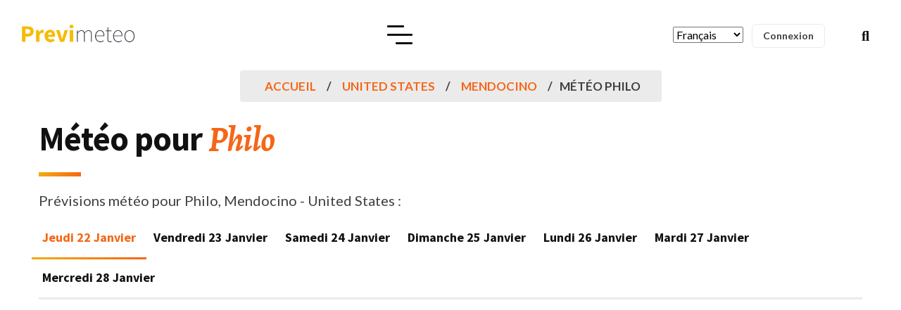

--- FILE ---
content_type: text/html; charset=UTF-8
request_url: https://meteo-france.previmeteo.com/us/5382399-meteo-philo.html
body_size: 16083
content:
<!DOCTYPE html>
<html lang="fr">
	<head>
		<meta charset="utf-8" />
		<title>Météo Philo (95466), Mendocino, California United States</title>
		<meta name="viewport" content="width=device-width, initial-scale=1.0">
		<meta name="description" content="Meteo Philo : Prévision météo détaillées pour Philo (95466) en United States, California, Mendocino pour aujourd'hui, demain et les prochains jours. Météo en détail pour le matin, l'après-midi et le soir avec les températures, la pluie, la neige, ou les risques d'orage et le vent https://meteo.previmeteo.com/us/5382399-meteo-philo.html" />
		<meta name="keywords" content="95466, meteo Philo, Alertes météo, pré-alerte météo, alertes orage, alerte pluie, alerte vent, alerte rafales, alertes températures, alertes gel, meteo California, meteo United States, meteo Mendocino" />
		<meta content="Previmeteo" name="author" />
		<meta property="og:locale" content="fr" />
		<meta property="og:type" content="website" />
		<meta property="og:title" content="Météo Philo (95466), Mendocino, California United States" />
		<meta property="og:description" content="Meteo Philo : Prévision météo détaillées pour Philo (95466) en United States, California, Mendocino pour aujourd'hui, demain et les prochains jours. Météo en détail pour le matin, l'après-midi et le soir avec les températures, la pluie, la neige, ou les risques d'orage et le vent https://meteo.previmeteo.com/us/5382399-meteo-philo.html" />
		<meta property="og:url" content="https://meteo-france.previmeteo.com/us/5382399-meteo-philo.html" />
		<meta property="og:site_name" content="Alertes, prévisions et données météo - Previmeteo" />
		<meta name="twitter:card" content="summary_large_image" />
		<meta name="twitter:description" content="Meteo Philo : Prévision météo détaillées pour Philo (95466) en United States, California, Mendocino pour aujourd'hui, demain et les prochains jours. Météo en détail pour le matin, l'après-midi et le soir avec les températures, la pluie, la neige, ou les risques d'orage et le vent https://meteo.previmeteo.com/us/5382399-meteo-philo.html" />
		<meta name="twitter:title" content="Météo Philo (95466), Mendocino, California United States" />
		<meta name="twitter:image" content="https://www.previmeteo.com/new_site/images/logo-dark.png" />
		<!--<script type='application/ld+json'>{"@context":"https://schema.org","@type":"WebSite","@id":"https://previmeteo.com","url":"https://previmeteo.com/us/5382399-meteo-philo.html","name":"Meteo Philo : Prévision météo détaillées pour Philo (95466) en United States, California, Mendocino pour aujourd'hui, demain et les prochains jours. Météo en détail pour le matin, l'après-midi et le soir avec les températures, la pluie, la neige, ou les risques d'orage et le vent https://meteo.previmeteo.com/us/5382399-meteo-philo.html","potentialAction":{"@type":"SearchAction","target":"https://www.previmeteo.com/recherche/index.php","query-input":"required name=recherche"}}</script>-->
		<script type="application/ld+json">
		{
		  "@context": "https://schema.org",
		  "@type": "Corporation",
		  "name": "Previmeteo SAS",
		  "address": 
		  {
			  "@type": "PostalAddress",
			  "streetAddress": "7, rue Caroline Aigle",
			  "addressLocality": "Le Haillan, France",
			  "postalCode": "33185"
		  }
		}
		</script>
				<link rel="canonical" href="https://meteo-france.previmeteo.com/us/5382399-meteo-philo.html" />
		
		<!-- favicon -->
		<link rel="shortcut icon" href="https://static.previmeteo.com/new_site/images/favicon.ico">
		<!-- WOW Animation -->
				<!-- Bootstrap css -->
		<link href="https://static.previmeteo.com/new_site/css/bootstrap.min.css" rel="stylesheet" type="text/css" />
		<!-- Slick Slider -->
				<!-- Icons -->
								<!-- Main css File -->
		<link href="https://static.previmeteo.com/new_site/css/style.min.css" rel="stylesheet" type="text/css" id="theme-default" />
		<link href="https://static.previmeteo.com/new_site/css/rtl-style.min.css" rel="stylesheet" type="text/css" id="rtl-theme-default" disabled="disabled" />
		<link href="https://static.previmeteo.com/new_site/css/colors/orange-color.min-start.css" rel="stylesheet" type="text/css" id="theme-color" />		<meta name="apple-itunes-app" content="app-id=1050964320"/>
		
	<script type="application/ld+json">
	{
	  "@context": "https://schema.org",
	  "@type": "BreadcrumbList",
	  "itemListElement": [{
		"@type": "ListItem",
		"position": 1,
		"name": "Country United States",
		"item": "meteo-france.previmeteo.com/villes/liste_regions.php?code_pays=US"
	  },{
		"@type": "ListItem",
		"position": 2,
		"name": "Meteo Philo",
		"item": "https://meteo-france.previmeteo.com/us/5382399-meteo-philo.html"
	  }]
	}
	</script>
	<!-- JSON-LD : Localité -->
	<script type="application/ld+json">
	{
	  "@context": "https://schema.org",
	  "@type": "Place",
	  "name": "Philo",
	  "address": {
		"@type": "PostalAddress","postalCode": "95466","addressLocality": "Philo","addressRegion": "California","addressCountry": "US"
	  },
	  "geo": {
		"@type": "GeoCoordinates",
		"latitude": 39.06573,
		"longitude": -123.44501
	  }
	}
	</script><meta name="geo.position" content="39.06573;-123.44501" />
	<meta name="geo.placename" content="Philo, California" />
	<meta name="ICBM" content="39.06573, -123.44501" />
	<meta property="og:latitude" content="39.06573"/>
	<meta property="og:longitude" content="-123.44501"/>
	<meta property="og:locality" content="Philo"/>
	<meta property="og:region" content="California"/><meta property="og:postal-code" content="95466"/><meta property="og:geoname" content="5382399"/>
	<meta property="og:country-name" content="US"/>		<!--<link rel="manifest" href="https://static.previmeteo.com/new_site/manifest.json" />-->
		
		
		

	</head>	
	<link rel="stylesheet" href="https://static.previmeteo.com/new_site/css/SimpleStarRating.min.css">
	<style>
	.rating {
		font-size: 20px;
		color: #F7B824;
	}
	//materialdesignicons clean
	@font-face{font-family:"Material Design Icons";src:url(https://static.previmeteo.com/new_site/fonts/materialdesignicons-webfont.eot?v=5.3.45);src:url(https://static.previmeteo.com/new_site/fonts/materialdesignicons-webfont.eot?#iefix&v=5.3.45) format("embedded-opentype"),url(https://static.previmeteo.com/new_site/fonts/materialdesignicons-webfont.woff2?v=5.3.45) format("woff2"),url(https://static.previmeteo.com/new_site/fonts/materialdesignicons-webfont.woff?v=5.3.45) format("woff"),url(https://static.previmeteo.com/new_site/fonts/materialdesignicons-webfont.ttf?v=5.3.45) format("truetype");font-weight:400;font-style:normal}@-webkit-keyframes mdi-spin{0%{-webkit-transform:rotate(0);transform:rotate(0)}100%{-webkit-transform:rotate(359deg);transform:rotate(359deg)}}@keyframes mdi-spin{0%{-webkit-transform:rotate(0);transform:rotate(0)}100%{-webkit-transform:rotate(359deg);transform:rotate(359deg)}}
	
	//line awesome clean
	.la{-moz-osx-font-smoothing:grayscale;-webkit-font-smoothing:antialiased;display:inline-block;font-style:normal;font-variant:normal;text-rendering:auto;line-height:1}.la-lg{font-size:1.33333em;line-height:.75em;vertical-align:-.0667em}.la-1x{font-size:1em}.la-2x{font-size:2em}.la-3x{font-size:3em}.la-4x{font-size:4em}.la-5x{font-size:5em}.la-6x{font-size:6em}.la-7x{font-size:7em}.la-8x{font-size:8em}.la-9x{font-size:9em}.la-10x{font-size:10em}.la-ul{list-style-type:none;margin-left:2.5em;padding-left:0}.la-ul>li{position:relative}.la-li{left:-2em;position:absolute;text-align:center;width:2em;line-height:inherit}@-webkit-keyframes la-spin{0%{-webkit-transform:rotate(0);transform:rotate(0)}100%{-webkit-transform:rotate(360deg);transform:rotate(360deg)}}@keyframes la-spin{0%{-webkit-transform:rotate(0);transform:rotate(0)}100%{-webkit-transform:rotate(360deg);transform:rotate(360deg)}}.la-500px:before{content:"\f26e"}.la-ad:before{content:"\f641"}.la-address-card:before{content:"\f2bb"}.la-align-center:before{content:"\f037"}.la-align-left:before{content:"\f036"}.la-align-right:before{content:"\f038"}.la-app-store:before{content:"\f36f"}.la-apple:before{content:"\f179"}.la-apple-alt:before{content:"\f5d1"}.la-blog:before{content:"\f781"}.la-bold:before{content:"\f032"}.la-bootstrap:before{content:"\f836"}.la-box:before{content:"\f466"}.la-box-open:before{content:"\f49e"}.la-city:before{content:"\f64f"}.la-code:before{content:"\f121"}.la-cookie:before{content:"\f563"}.la-copyright:before{content:"\f1f9"}.la-css3:before{content:"\f13c"}.la-css3-alt:before{content:"\f38b"}.la-facebook:before{content:"\f09a"}.la-facebook-f:before{content:"\f39e"}.la-file:before{content:"\f15b"}.la-file-alt:before{content:"\f15c"}.la-file-code:before{content:"\f1c9"}.la-file-image:before{content:"\f1c5"}.la-font:before{content:"\f031"}.la-font-awesome:before{content:"\f2b4"}.la-font-awesome-alt:before{content:"\f35c"}.la-google:before{content:"\f1a0"}.la-google-play:before{content:"\f3ab"}.la-google-plus:before{content:"\f2b3"}.la-google-plus-g:before{content:"\f0d5"}.la-heading:before{content:"\f1dc"}.la-html5:before{content:"\f13b"}.la-icons:before{content:"\f86d"}.la-id-card:before{content:"\f2c2"}.la-id-card-alt:before{content:"\f47f"}.la-image:before{content:"\f03e"}.la-images:before{content:"\f302"}.la-info:before{content:"\f129"}.la-itunes:before{content:"\f3b4"}.la-itunes-note:before{content:"\f3b5"}.la-js:before{content:"\f3b8"}.la-line:before{content:"\f3c0"}.la-link:before{content:"\f0c1"}.la-linkedin:before{content:"\f08c"}.la-linkedin-in:before{content:"\f0e1"}.la-medium:before{content:"\f23a"}.la-medium-m:before{content:"\f3c7"}.la-microsoft:before{content:"\f3ca"}.la-mobile:before{content:"\f10b"}.la-mobile-alt:before{content:"\f3cd"}.la-object-group:before{content:"\f247"}.la-page4:before{content:"\f3d7"}.la-phone:before{content:"\f095"}.la-phone-alt:before{content:"\f879"}.la-php:before{content:"\f457"}.la-play:before{content:"\f04b"}.la-plus:before{content:"\f067"}.la-search:before{content:"\f002"}.la-search-plus:before{content:"\f00e"}.la-star:before{content:"\f005"}.la-store:before{content:"\f54e"}.la-store-alt:before{content:"\f54f"}.la-text-height:before{content:"\f034"}.la-text-width:before{content:"\f035"}.la-toggle-on:before{content:"\f205"}.la-twitter:before{content:"\f099"}.la-user:before{content:"\f007"}.la-user-alt:before{content:"\f406"}.la-user-plus:before{content:"\f234"}.la-weight:before{content:"\f496"}.la-window-close:before{content:"\f410"}@font-face{font-family:'Line Awesome Brands';font-style:normal;font-weight:400;font-display:auto;src:url(https://static.previmeteo.com/new_site/fonts/la-brands-400.eot);src:url(https://static.previmeteo.com/new_site/fonts/la-brands-400.eot?#iefix) format("embedded-opentype"),url(https://static.previmeteo.com/new_site/fonts/la-brands-400.woff2) format("woff2"),url(https://static.previmeteo.com/new_site/fonts/la-brands-400.woff) format("woff"),url(https://static.previmeteo.com/new_site/fonts/la-brands-400.ttf) format("truetype"),url(https://static.previmeteo.com/new_site/fonts/la-brands-400.svg#lineawesome) format("svg")}@font-face{font-family:'Line Awesome Free';font-style:normal;font-weight:400;font-display:auto;src:url(https://static.previmeteo.com/new_site/fonts/la-regular-400.eot);src:url(https://static.previmeteo.com/new_site/fonts/la-regular-400.eot?#iefix) format("embedded-opentype"),url(https://static.previmeteo.com/new_site/fonts/la-regular-400.woff2) format("woff2"),url(https://static.previmeteo.com/new_site/fonts/la-regular-400.woff) format("woff"),url(https://static.previmeteo.com/new_site/fonts/la-regular-400.ttf) format("truetype"),url(https://static.previmeteo.com/new_site/fonts/la-regular-400.svg#lineawesome) format("svg")}@font-face{font-family:'Line Awesome Free';font-style:normal;font-weight:900;font-display:auto;src:url(https://static.previmeteo.com/new_site/fonts/la-solid-900.eot);src:url(https://static.previmeteo.com/new_site/fonts/la-solid-900.eot?#iefix) format("embedded-opentype"),url(https://static.previmeteo.com/new_site/fonts/la-solid-900.woff2) format("woff2"),url(https://static.previmeteo.com/new_site/fonts/la-solid-900.woff) format("woff"),url(https://static.previmeteo.com/new_site/fonts/la-solid-900.ttf) format("truetype"),url(https://static.previmeteo.com/new_site/fonts/la-solid-900.svg#lineawesome) format("svg")}.la{font-family:'Line Awesome Free';font-weight:900}.la.la-star-o{font-family:'Line Awesome Free';font-weight:400}.la.la-star-o:before{content:"\f005"}.la.la-close:before{content:"\f00d"}.la.la-file-o{font-family:'Line Awesome Free';font-weight:400}.la.la-file-o:before{content:"\f15b"}.la.la-image{font-family:'Line Awesome Free';font-weight:400}.la.la-image:before{content:"\f03e"}.la.la-twitter{font-family:'Line Awesome Brands';font-weight:400}.la.la-facebook{font-family:'Line Awesome Brands';font-weight:400}.la.la-facebook:before{content:"\f39e"}.la.la-facebook-f{font-family:'Line Awesome Brands';font-weight:400}.la.la-facebook-f:before{content:"\f39e"}.la.la-group:before{content:"\f0c0"}.la.la-google-plus{font-family:'Line Awesome Brands';font-weight:400}.la.la-google-plus:before{content:"\f0d5"}.la.la-linkedin{font-family:'Line Awesome Brands';font-weight:400}.la.la-linkedin:before{content:"\f0e1"}.la.la-file-text-o{font-family:'Line Awesome Free';font-weight:400}.la.la-file-text-o:before{content:"\f15c"}.la.la-mobile:before{content:"\f3cd"}.la.la-mobile-phone:before{content:"\f3cd"}.la.la-html5{font-family:'Line Awesome Brands';font-weight:400}.la.la-css3{font-family:'Line Awesome Brands';font-weight:400}.la.la-toggle-right{font-family:'Line Awesome Free';font-weight:400}.la.la-toggle-right:before{content:"\f152"}.la.la-file-text:before{content:"\f15c"}.la.la-apple{font-family:'Line Awesome Brands';font-weight:400}.la.la-toggle-left{font-family:'Line Awesome Free';font-weight:400}.la.la-toggle-left:before{content:"\f191"}.la.la-google{font-family:'Line Awesome Brands';font-weight:400}.la.la-file-image-o{font-family:'Line Awesome Free';font-weight:400}.la.la-file-image-o:before{content:"\f1c5"}.la.la-file-code-o{font-family:'Line Awesome Free';font-weight:400}.la.la-file-code-o:before{content:"\f1c9"}.la.la-support{font-family:'Line Awesome Free';font-weight:400}.la.la-support:before{content:"\f1cd"}.la.la-send:before{content:"\f1d8"}.la.la-send-o{font-family:'Line Awesome Free';font-weight:400}.la.la-send-o:before{content:"\f1d8"}.la.la-header:before{content:"\f1dc"}.la.la-copyright{font-family:'Line Awesome Free';font-weight:400}.la.la-medium{font-family:'Line Awesome Brands';font-weight:400}.la.la-object-group{font-family:'Line Awesome Free';font-weight:400}.la.la-500px{font-family:'Line Awesome Brands';font-weight:400}.la.la-font-awesome{font-family:'Line Awesome Brands';font-weight:400}.la.la-fa{font-family:'Line Awesome Brands';font-weight:400}.la.la-fa:before{content:"\f2b4"}.la.la-address-card-o{font-family:'Line Awesome Free';font-weight:400}.la.la-address-card-o:before{content:"\f2bb"}.la.la-user-o{font-family:'Line Awesome Free';font-weight:400}.la.la-user-o:before{content:"\f007"}.la.la-id-card-o{font-family:'Line Awesome Free';font-weight:400}.la.la-id-card-o:before{content:"\f2c2"}.la.la-s15:before{content:"\f2cd"}.la.la-window-close-o{font-family:'Line Awesome Free';font-weight:400}.la.la-window-close-o:before{content:"\f410"}
	
	
	/*!
	 * Font Awesome Free 5.13.1 by @fontawesome - https://fontawesome.com
	 * License - https://fontawesome.com/license/free (Icons: CC BY 4.0, Fonts: SIL OFL 1.1, Code: MIT License)
	 */.fa,.fab,.fas{-moz-osx-font-smoothing:grayscale;-webkit-font-smoothing:antialiased;display:inline-block;font-style:normal;font-variant:normal;text-rendering:auto;line-height:1}.fa-lg{font-size:1.33333em;line-height:.75em;vertical-align:-.0667em}.fa-1x{font-size:1em}.fa-2x{font-size:2em}.fa-3x{font-size:3em}.fa-4x{font-size:4em}.fa-5x{font-size:5em}.fa-6x{font-size:6em}.fa-7x{font-size:7em}.fa-8x{font-size:8em}.fa-9x{font-size:9em}.fa-10x{font-size:10em}.fa-ul{list-style-type:none;margin-left:2.5em;padding-left:0}.fa-ul>li{position:relative}.fa-li{left:-2em;position:absolute;text-align:center;width:2em;line-height:inherit}.fa-spin{-webkit-animation:fa-spin 2s linear infinite;animation:fa-spin 2s linear infinite}@-webkit-keyframes fa-spin{0%{-webkit-transform:rotate(0);transform:rotate(0)}to{-webkit-transform:rotate(1turn);transform:rotate(1turn)}}@keyframes fa-spin{0%{-webkit-transform:rotate(0);transform:rotate(0)}to{-webkit-transform:rotate(1turn);transform:rotate(1turn)}}.fa-rotate-90{-webkit-transform:rotate(90deg);transform:rotate(90deg)}.fa-rotate-180{-webkit-transform:rotate(180deg);transform:rotate(180deg)}.fa-rotate-270{-webkit-transform:rotate(270deg);transform:rotate(270deg)}:root .fa-rotate-180,:root .fa-rotate-270,:root .fa-rotate-90{-webkit-filter:none;filter:none}.fa-500px:before{content:"\f26e"}.fa-ad:before{content:"\f641"}.fa-address-card:before{content:"\f2bb"}.fa-align-center:before{content:"\f037"}.fa-align-left:before{content:"\f036"}.fa-align-right:before{content:"\f038"}.fa-app-store:before{content:"\f36f"}.fa-apple:before{content:"\f179"}.fa-apple-alt:before{content:"\f5d1"}.fa-blog:before{content:"\f781"}.fa-bold:before{content:"\f032"}.fa-bootstrap:before{content:"\f836"}.fa-box:before{content:"\f466"}.fa-box-open:before{content:"\f49e"}.fa-city:before{content:"\f64f"}.fa-code:before{content:"\f121"}.fa-cookie:before{content:"\f563"}.fa-copyright:before{content:"\f1f9"}.fa-css3:before{content:"\f13c"}.fa-css3-alt:before{content:"\f38b"}.fa-facebook:before{content:"\f09a"}.fa-facebook-f:before{content:"\f39e"}.fa-file:before{content:"\f15b"}.fa-file-alt:before{content:"\f15c"}.fa-file-code:before{content:"\f1c9"}.fa-file-image:before{content:"\f1c5"}.fa-font:before{content:"\f031"}.fa-font-awesome:before{content:"\f2b4"}.fa-font-awesome-alt:before{content:"\f35c"}.fa-font-awesome-logo-full:before{content:"\f4e6"}.fa-google:before{content:"\f1a0"}.fa-google-play:before{content:"\f3ab"}.fa-google-plus:before{content:"\f2b3"}.fa-google-plus-g:before{content:"\f0d5"}.fa-heading:before{content:"\f1dc"}.fa-html5:before{content:"\f13b"}.fa-icons:before{content:"\f86d"}.fa-id-card:before{content:"\f2c2"}.fa-id-card-alt:before{content:"\f47f"}.fa-image:before{content:"\f03e"}.fa-images:before{content:"\f302"}.fa-info:before{content:"\f129"}.fa-itunes:before{content:"\f3b4"}.fa-itunes-note:before{content:"\f3b5"}.fa-js:before{content:"\f3b8"}.fa-line:before{content:"\f3c0"}.fa-link:before{content:"\f0c1"}.fa-linkedin:before{content:"\f08c"}.fa-linkedin-in:before{content:"\f0e1"}.fa-list:before{content:"\f03a"}.fa-list-alt:before{content:"\f022"}.fa-list-ul:before{content:"\f0ca"}.fa-medium:before{content:"\f23a"}.fa-medium-m:before{content:"\f3c7"}.fa-microsoft:before{content:"\f3ca"}.fa-mobile:before{content:"\f10b"}.fa-mobile-alt:before{content:"\f3cd"}.fa-object-group:before{content:"\f247"}.fa-page4:before{content:"\f3d7"}.fa-phone:before{content:"\f095"}.fa-phone-alt:before{content:"\f879"}.fa-php:before{content:"\f457"}.fa-play:before{content:"\f04b"}.fa-plus:before{content:"\f067"}.fa-search:before{content:"\f002"}.fa-search-plus:before{content:"\f00e"}.fa-star:before{content:"\f005"}.fa-store:before{content:"\f54e"}.fa-store-alt:before{content:"\f54f"}.fa-text-height:before{content:"\f034"}.fa-text-width:before{content:"\f035"}.fa-toggle-on:before{content:"\f205"}.fa-twitter:before{content:"\f099"}.fa-user:before{content:"\f007"}.fa-user-alt:before{content:"\f406"}.fa-user-plus:before{content:"\f234"}.fa-weight:before{content:"\f496"}.fa-window-close:before{content:"\f410"}@font-face{font-family:"Font Awesome 5 Brands";font-style:normal;font-weight:400;font-display:block;src:url(https://static.previmeteo.com/new_site/fonts/fa-brands-400.eot);src:url(https://static.previmeteo.com/new_site/fonts/fa-brands-400.eot?#iefix) format("embedded-opentype"),url(https://static.previmeteo.com/new_site/fonts/fa-brands-400.woff2) format("woff2"),url(https://static.previmeteo.com/new_site/fonts/fa-brands-400.woff) format("woff"),url(https://static.previmeteo.com/new_site/fonts/fa-brands-400.ttf) format("truetype"),url(https://static.previmeteo.com/new_site/fonts/fa-brands-400.svg#fontawesome) format("svg")}.fab{font-family:"Font Awesome 5 Brands"}@font-face{font-family:"Font Awesome 5 Free";font-style:normal;font-weight:400;font-display:block;src:url(https://static.previmeteo.com/new_site/fonts/fa-regular-400.eot);src:url(https://static.previmeteo.com/new_site/fonts/fa-regular-400.eot?#iefix) format("embedded-opentype"),url(https://static.previmeteo.com/new_site/fonts/fa-regular-400.woff2) format("woff2"),url(https://static.previmeteo.com/new_site/fonts/fa-regular-400.woff) format("woff"),url(https://static.previmeteo.com/new_site/fonts/fa-regular-400.ttf) format("truetype"),url(https://static.previmeteo.com/new_site/fonts/fa-regular-400.svg#fontawesome) format("svg")}.fab{font-weight:400}@font-face{font-family:"Font Awesome 5 Free";font-style:normal;font-weight:900;font-display:block;src:url(https://static.previmeteo.com/new_site/fonts/fa-solid-900.eot);src:url(https://static.previmeteo.com/new_site/fonts/fa-solid-900.eot?#iefix) format("embedded-opentype"),url(https://static.previmeteo.com/new_site/fonts/fa-solid-900.woff2) format("woff2"),url(https://static.previmeteo.com/new_site/fonts/fa-solid-900.woff) format("woff"),url(https://static.previmeteo.com/new_site/fonts/fa-solid-900.ttf) format("truetype"),url(https://static.previmeteo.com/new_site/fonts/fa-solid-900.svg#fontawesome) format("svg")}.fa,.fas{font-family:"Font Awesome 5 Free"}.fa,.fas{font-weight:900}
	</style>
	<style>
	@media only screen and (max-width: 1330px) {
	
		.menu-toggle-btn {
			display: block;
		  }
		  #navigation {
			background: #fff;
			position: fixed;
			right: 0;
			top: 0;
			-webkit-box-shadow: -20px 0 20px 0 rgba(0, 0, 0, 0.1);
			box-shadow: -20px 0 20px 0 rgba(0, 0, 0, 0.1);
			height: 100vh;
			overflow: auto;
			z-index: 1;
			width: 100%;
			max-width: 360px;
			display: block;
			padding: 80px 0 30px;
			transition: all 0.5s ease-in-out;
			-webkit-transition: all 0.5s ease-in-out;
			transform: translateX(120%);
		  }
		  #navigation.open {
			opacity: 1;
			visibility: visible;
			-webkit-transform: translateX(0);
			transform: translateX(0);
			z-index: 1;
		  }
		  #navigation .menu-primary {
			padding: 15px 0 30px;
			width: 100%;
			margin: auto;
		  }
		  #navigation .navbar-right {
			padding: 0 30px 30px;
		  }
		  #navigation .menu-primary li.menu-item {
			display: block;
			padding: 0 0;
			border-bottom: 1px solid rgba(0, 0, 0, 0.06);
		  }
		  #navigation .menu-primary li.menu-item:last-child {
			border-bottom: 0;
		  }
		  #navigation .menu-primary > li.menu-item:last-child {
			border-bottom: 1px solid rgba(0, 0, 0, 0.06);
		  }
		  #navigation .menu-primary > li.menu-item > a {
			font-size: 15px;
			display: block;
			padding: 12px 30px;
			line-height: 1.5;
			text-transform: uppercase;
			color: var(--heading-text-color);
		  }
		  .menu-primary > li.menu-item.menu-item-has-children > a::after {
			content: '';
		  }
		  .menu-primary .sub-menu > li.menu-item.menu-item-has-children > a::after {
			content: '';
		  }
		  .menu-primary li.menu-item .sub-menu {
			position: static;
			box-shadow: none;
			background: 0 0;
			padding: 0;
			transform: none;
			opacity: 1;
			visibility: visible;
			display: none;
			background: rgba(0, 0, 0, 0.04);
			border-radius: 0;
			transition: none;
			-webkit-transition: none;
		  }
		  #navigation .menu-primary .child-link {
			display: block;
			position: absolute;
			right: 10px;
			top: 0;
			height: 46px;
			width: 42px;
			text-align: center;
			line-height: 46px;
			cursor: pointer;
			transition: all 0.5s ease-in-out;
			-webkit-transition: all 0.5s ease-in-out;
			border-radius: 50px;
			-webkit-border-radius: 50px;
		  }
		  .menu-primary > li.menu-item.mega-menu {
			position: relative;
		  }
		  .menu-primary .sub-menu > li.menu-item > a::before {
			display: none;
		  }
		  #navigation .menu-primary .sub-menu li.menu-item a {
			display: block;
			padding: 12px 30px;
			line-height: 1.5;
			color: var(--heading-text-color);
		  }
		  .menu-primary .sub-menu li.menu-item > .sub-menu {
			margin-left: 0;
		  }
		  .menu-primary .sub-menu > li.menu-item.col-title > a {
			font-size: 18px;
			margin: 0;
		  }
		  .menu-primary .mega-menu-inner > li.menu-item > .sub-menu {
			display: block !important;
			background: 0 0;
		  }
		  #navigation .menu-primary .child-link.active {
			transform: rotate(180deg);
			-webkit-transform: rotate(180deg);
		  }
	}
	</style>
<body>
	<!-- box-wrapper --> 
	<div class="box-wrapper">
		<!-- Loader -->
		<!--<div id="preloader">
			<div id="status">
				<div class="d-loader">
					<img src="/new_site/images/logo-dark.png" alt="Previmeteo : alertes et prévisions météo">
				</div>
			</div>
		</div>
		<!-- Loader -->
		<!-- Nav Bar -->
		<header id="master-head" class="navbar menu-center">
			<div class="container-fluid">
				<div id="main-logo" class="logo-container">
		<a class="logo" href="/">
			<img src="/new_site/images/logo-dark.png" class="logo-dark" alt="Previmeteo">
			<img src="/new_site/images/logo-light.png" class="logo-light" alt="Previmeteo">
		</a>
	</div>
	<div class="menu-toggle-btn">
		<!-- Mobile menu toggle-->
		<a class="navbar-toggle">
			<div class="burger-lines">
			</div>
		</a>
		<!-- End mobile menu toggle-->
	</div>
	<div id="navigation" class="nav navbar-nav navbar-main">
		<ul id="main-menu" class="menu-primary">
			<li class="menu-item ">
				<a href="/">Accueil</a>
				
			</li>
			<li class="menu-item menu-item-has-children">
						<a href="https://www.previmeteo.com" >Services Météo</a>
					<ul class="sub-menu">
							<li class="menu-item "><a href="https://www.previmeteo.com/services/previsions-meteo/">Abonnements météo</a></li>
							<li class="menu-item "><a href="https://www.previmeteo.com/services/sur-mesure/">Service météo sur mesures</a></li>
							<li class="menu-item "><a href="https://www.previmeteo.com/services/alertes-meteo/">Alertes météo</a></li>
							<li class="menu-item "><a href="https://www.previmeteo.com/services/releve-intemperies/">Relevé météo</a></li>
							<li class="menu-item "><a href="https://www.previmeteo.com/services/releve-intemperies/">Certificat d'intempéries</a></li>
							<li class="menu-item "><a href="https://www.previmeteo.com/services/releve-intemperies/">Historique météo</a></li>
							<li class="menu-item "><a href="https://www.previmeteo.com/">Business Intelligence Climatique</a></li>
							<li class="menu-item "><a href="https://www.previmeteo.com/services/api-meteo/">API météo</a></li>
							
							
						</ul>
			</li>
			
			<li class="menu-item menu-item-has-children ">
					<a href="/cartes/recherche-meteo-departements-france.php">Ma Météo</a>
					<ul class="sub-menu">
						
							
				
								<li class="menu-item ">
									<a href="/recherche/index.php" title="Prévision météo pour les villes du monde">Météo pour ma ville</a>
								</li>
								<li class="menu-item ">
									<a href="/temps-reel/carte-meteo.php" title="Carte météo en temps réel">Météo temps réel</a>
								</li>
								<li class="menu-item ">
										<a href="/cartes/recherche-meteo-departements-france.php"  title="Météo pour la France">Prévisions météo France</a>
									</li>
								<li class="menu-item ">
									<a  href="/cartes/europe/" title="Météo pour l'Europe">Météo en Europe</a>
								</li>
									
						
					</ul>
			</li>
			<li class="menu-item menu-item-has-children ">
						<a href="https://www.previmeteo.com/nous-connaitre/">A propos</a>
						<ul class="sub-menu">
							<li class="menu-item">
										<a href="https://blog.previmeteo.com" target="_blank"  title="Blog météo">Blog</a>
										
								</li>
							<li class="menu-item ">
									<a href="https://www.previmeteo.com/nous-connaitre/"  title="A propos de Previmeteo">A propos</a>
									
							</li>
							<!--<li class="menu-item ">
									<a href="/demande-devis-meteo.php" title="Demander un devis pour un service météo">Demander un devis</a>
									
							</li>-->
							<li class="menu-item ">
									<a href="https://www.previmeteo.com/contact/" title="Contacter le service météo">Nous contacter</a>
									
							</li>	
						
							
						</ul>
				</li>
				<li class="menu-item  ">
						<a href="https://www.previmeteo.com/contact/">Contact</a>						
				</li>
			
		</ul>
	</div>
	<div class="navbar-right">
				<div class="entry-tags" style="marging:5px;padding:12px;">
			<FORM> 
			<SELECT NAME="ListeUrl" SIZE=1 onChange="ChangeUrl(this.form)"> 
			<OPTION SELECTED VALUE="https://meteo-france.previmeteo.com/us/5382399-meteo-philo.html">Français</option><OPTION  VALUE="https://meteo.previmeteo.com/us/5382399-weather-philo.html">English</option><OPTION  VALUE="https://meteo.previmeteo.com/us/5382399-wetter-philo.html">German</option><OPTION  VALUE="https://meteo.previmeteo.com/us/5382399-weer-philo.html">Netherland</option><OPTION  VALUE="https://meteo.previmeteo.com/us/5382399-tiempo-philo.html">Spanish</option><OPTION  VALUE="https://meteo.previmeteo.com/us/5382399-tempo-philo.html">Italian</option>			</SELECT> 
			</FORM> 
			<script language="JavaScript"> 
			function ChangeUrl(formulaire) 
			{ 
			location.href = formulaire.ListeUrl.options[formulaire.ListeUrl.selectedIndex].value; 
			} 
			</script> 
		</div>
				<div class="entry-tags" style="padding-top:8px">
			<a href="https://my.previmeteo.com" target="_blank">
				<div class="tab-cloud" >Connexion</div>
			</a>
		</div>
		
		<div class="search-option style-dark">
			<div class="search-btn">
				<a href="#"><i class="fas fa-search"></i></a>
			</div>
		</div>
	</div>			</div>
		</header>
		<!-- Nav Bar -->
		<!-- Main Wrapper -->
		<div id="main-wrapper" class="page-wrapper">
			<!-- Page Header -->
			<div class="section-padding" style="padding: 0 0px;">
				<div class="container">
					
						<div class="col-lg-12" style="margin-bottom:50px">
							<ul class="st-breadcrumb">
								<li><a href="/">Accueil</a></li>
								<li><a href="/villes/liste_regions.php?code_pays=US">United States</a></li>
																<li><a href="/villes/liste_villes.php?code_pays=US&code_region=&code_dept=95">Mendocino</a></li>								<li class="active">Météo Philo</li>
							</ul><!-- End Breadcrumb -->
							<br>
							<div class="row clearfix">
								<div class="heading-wrapper with-separator" style="margin-bottom:-60px">
											<h1 class="h1">Météo pour <span>Philo</span></h1>
											<div class="lead-text">
												<p>Prévisions météo pour Philo, Mendocino - United States : 
																													
													<!--				 
												   <span onclick="rating(0);" id="rating0" ><img src="https://static.previmeteo.com/img/star0.png" style="vertical-align: text-bottom;"></span> 
												   <span class="rating"  id="rating" >  </span><br>
											   -->			
																	
																													
											</p>
											</div>
											</div>
								</div>
									<!-- End Heading -->
							</div><!-- End Col -->
							<div class="row clearfix">
								<div class="col-lg-12">
									<div class="tab-wrapper">
										<div class="st-tab-btn" style="margin-bottom:-20px">
											<ul class="nav nav-tabs" role="tablist">
												<li class="nav-item" >
														<a class="nav-link active" data-toggle="tab" href="#jour_0" role="tab" style="margin-left:-10px;margin-right:-10px;">Jeudi 22 Janvier</a></li>
													<li class="nav-item" >
														<a class="nav-link " data-toggle="tab" href="#jour_1" role="tab" style="margin-left:-10px;margin-right:-10px;">Vendredi 23 Janvier</a></li>
													<li class="nav-item" >
														<a class="nav-link " data-toggle="tab" href="#jour_2" role="tab" style="margin-left:-10px;margin-right:-10px;">Samedi 24 Janvier</a></li>
													<li class="nav-item" >
														<a class="nav-link " data-toggle="tab" href="#jour_3" role="tab" style="margin-left:-10px;margin-right:-10px;">Dimanche 25 Janvier</a></li>
													<li class="nav-item" >
														<a class="nav-link " data-toggle="tab" href="#jour_4" role="tab" style="margin-left:-10px;margin-right:-10px;">Lundi 26 Janvier</a></li>
													<li class="nav-item" >
														<a class="nav-link " data-toggle="tab" href="#jour_5" role="tab" style="margin-left:-10px;margin-right:-10px;">Mardi 27 Janvier</a></li>
													<li class="nav-item" >
														<a class="nav-link " data-toggle="tab" href="#jour_6" role="tab" style="margin-left:-10px;margin-right:-10px;">Mercredi 28 Janvier</a></li>
																								</ul>
										</div>
										<div class="st-tab-content">     
											<div class="tab-content">
												<div class="tab-pane active" id="jour_0" role="tabpanel">
														<div class="text-wrapper">
															<h4>Jeudi 22 Janvier</h4><p>Le temps sera couvert le matin, le soleil sera voilé par quelques nuages l'après-midi. Le ciel de la soirée sera complètement dégagé.<br><b>Températures : 9.3 / 18.5°C. Précip : 0mm/j. Vent : 6km/h, Rafales : 10km/h.</b></p><p>Saint Vincent - Lever du soleil : 07:26, Coucher du soleil : 17:24- Lune : <img src="//static.previmeteo.com/picto_ln_31/4.png" alt="lune" width="31px" height="31px"/></p><div class="row clearfix"><div class="col-lg-3">
																<div class="icon-box theme-two wow fadeInLeft">
																	<div class="icon">
																		<img src="https://static.previmeteo.com/picto_mt_60/3.png" alt="Le ciel sera très nuageux avec de rares éclaircies mais sans précipitations" title="Le ciel sera très nuageux avec de rares éclaircies mais sans précipitations">
																	</div>
																	<div class="text">
																		<h4>Nuit</h4>    
																		<p>Le ciel sera très nuageux avec de rares éclaircies mais sans précipitations<br>Maxi. 15.3°C<br>Mini. 12°C<br>Vent. 3km/h<br>Rafales 4km/h<br>Direction SSE<br>Précip. 0mm<br></p>
																	</div>
																</div>
																</div><div class="col-lg-3">
																<div class="icon-box theme-two wow fadeInLeft">
																	<div class="icon">
																		<img src="https://static.previmeteo.com/picto_mt_60/3.png" alt="Le ciel sera très nuageux avec de rares éclaircies mais sans précipitations" title="Le ciel sera très nuageux avec de rares éclaircies mais sans précipitations">
																	</div>
																	<div class="text">
																		<h4>Matin</h4>    
																		<p>Le ciel sera très nuageux avec de rares éclaircies mais sans précipitations<br>Maxi. 12.1°C<br>Mini. 10.3°C<br>Vent. 4km/h<br>Rafales -<br>Direction E<br>Précip. 0mm<br></p>
																	</div>
																</div>
																</div><div class="col-lg-3">
																<div class="icon-box theme-two wow fadeInLeft">
																	<div class="icon">
																		<img src="https://static.previmeteo.com/picto_mt_60/1.png" alt="Le ciel sera juste voilé par quelques nuages" title="Le ciel sera juste voilé par quelques nuages">
																	</div>
																	<div class="text">
																		<h4>Ap.-midi</h4>    
																		<p>Le ciel sera juste voilé par quelques nuages<br><br>Maxi. 12.6°C<br>Mini. 9.3°C<br>Vent. 5km/h<br>Rafales -<br>Direction ESE<br>Précip. 0mm<br></p>
																	</div>
																</div>
																</div><div class="col-lg-3">
																<div class="icon-box theme-two wow fadeInLeft">
																	<div class="icon">
																		<img src="https://static.previmeteo.com/picto_mt_60/0.png" alt="Le ciel sera dégagé" title="Le ciel sera dégagé">
																	</div>
																	<div class="text">
																		<h4>Soirée</h4>    
																		<p>Le ciel sera dégagé<br><br><br>Maxi. 18.5°C<br>Mini. 15.8°C<br>Vent. 6km/h<br>Rafales 10km/h<br>Direction O<br>Précip. 0mm<br></p>
																	</div>
																</div>
																</div></div><!-- End Row -->	</div>
													</div><div class="tab-pane " id="jour_1" role="tabpanel">
														<div class="text-wrapper">
															<h4>Vendredi 23 Janvier</h4><p>La journée sera particulièrement ensoleillée. Le ciel de la soirée sera complètement dégagé.<br><b>Températures : 7.5 / 17.2°C. Précip : 0mm/j. Vent : 6km/h<br></b></p><p>Saint Barnard - Lever du soleil : 07:25, Coucher du soleil : 17:25- Lune : <img src="//static.previmeteo.com/picto_ln_31/5.png" alt="lune" width="31px" height="31px"/></p><div class="row clearfix"><div class="col-lg-3">
																<div class="icon-box theme-two wow fadeInLeft">
																	<div class="icon">
																		<img src="https://static.previmeteo.com/picto_mt_60/0.png" alt="Le ciel sera dégagé" title="Le ciel sera dégagé">
																	</div>
																	<div class="text">
																		<h4>Nuit</h4>    
																		<p>Le ciel sera dégagé<br><br><br>Maxi. 15.5°C<br>Mini. 8.5°C<br>Vent. 4km/h<br>Rafales 5km/h<br>Direction SSO<br>Précip. 0mm<br></p>
																	</div>
																</div>
																</div><div class="col-lg-3">
																<div class="icon-box theme-two wow fadeInLeft">
																	<div class="icon">
																		<img src="https://static.previmeteo.com/picto_mt_60/0.png" alt="Le ciel sera dégagé" title="Le ciel sera dégagé">
																	</div>
																	<div class="text">
																		<h4>Matin</h4>    
																		<p>Le ciel sera dégagé<br><br><br>Maxi. 8.6°C<br>Mini. 8.1°C<br>Vent. 4km/h<br>Rafales -<br>Direction ESE<br>Précip. 0mm<br></p>
																	</div>
																</div>
																</div><div class="col-lg-3">
																<div class="icon-box theme-two wow fadeInLeft">
																	<div class="icon">
																		<img src="https://static.previmeteo.com/picto_mt_60/0.png" alt="Le ciel sera dégagé" title="Le ciel sera dégagé">
																	</div>
																	<div class="text">
																		<h4>Ap.-midi</h4>    
																		<p>Le ciel sera dégagé<br><br><br>Maxi. 10.6°C<br>Mini. 7.5°C<br>Vent. 3km/h<br>Rafales -<br>Direction ESE<br>Précip. 0mm<br></p>
																	</div>
																</div>
																</div><div class="col-lg-3">
																<div class="icon-box theme-two wow fadeInLeft">
																	<div class="icon">
																		<img src="https://static.previmeteo.com/picto_mt_60/0.png" alt="Le ciel sera dégagé" title="Le ciel sera dégagé">
																	</div>
																	<div class="text">
																		<h4>Soirée</h4>    
																		<p>Le ciel sera dégagé<br><br><br>Maxi. 17.2°C<br>Mini. 13.2°C<br>Vent. 6km/h<br>Rafales -<br>Direction ONO<br>Précip. 0mm<br></p>
																	</div>
																</div>
																</div></div><!-- End Row -->	</div>
													</div><div class="tab-pane " id="jour_2" role="tabpanel">
														<div class="text-wrapper">
															<h4>Samedi 24 Janvier</h4><p>La journée sera particulièrement ensoleillée. Le ciel de la soirée sera complètement dégagé.<br><b>Températures : 7.2 / 19.2°C. Précip : 0mm/j. Vent : 6km/h, Rafales : 8km/h.</b></p><p>Saint François - Lever du soleil : 07:24, Coucher du soleil : 17:27- Lune : <img src="//static.previmeteo.com/picto_ln_31/6.png" alt="lune" width="31px" height="31px"/></p><div class="row clearfix"><div class="col-lg-3">
																<div class="icon-box theme-two wow fadeInLeft">
																	<div class="icon">
																		<img src="https://static.previmeteo.com/picto_mt_60/0.png" alt="Le ciel sera dégagé" title="Le ciel sera dégagé">
																	</div>
																	<div class="text">
																		<h4>Nuit</h4>    
																		<p>Le ciel sera dégagé<br><br><br>Maxi. 14.7°C<br>Mini. 8.5°C<br>Vent. 5km/h<br>Rafales 8km/h<br>Direction S<br>Précip. 0mm<br></p>
																	</div>
																</div>
																</div><div class="col-lg-3">
																<div class="icon-box theme-two wow fadeInLeft">
																	<div class="icon">
																		<img src="https://static.previmeteo.com/picto_mt_60/0.png" alt="Le ciel sera dégagé" title="Le ciel sera dégagé">
																	</div>
																	<div class="text">
																		<h4>Matin</h4>    
																		<p>Le ciel sera dégagé<br><br><br>Maxi. 9°C<br>Mini. 8.3°C<br>Vent. 4km/h<br>Rafales -<br>Direction E<br>Précip. 0mm<br></p>
																	</div>
																</div>
																</div><div class="col-lg-3">
																<div class="icon-box theme-two wow fadeInLeft">
																	<div class="icon">
																		<img src="https://static.previmeteo.com/picto_mt_60/0.png" alt="Le ciel sera dégagé" title="Le ciel sera dégagé">
																	</div>
																	<div class="text">
																		<h4>Ap.-midi</h4>    
																		<p>Le ciel sera dégagé<br><br><br>Maxi. 10.5°C<br>Mini. 7.2°C<br>Vent. 6km/h<br>Rafales 8km/h<br>Direction E<br>Précip. 0mm<br></p>
																	</div>
																</div>
																</div><div class="col-lg-3">
																<div class="icon-box theme-two wow fadeInLeft">
																	<div class="icon">
																		<img src="https://static.previmeteo.com/picto_mt_60/0.png" alt="Le ciel sera dégagé" title="Le ciel sera dégagé">
																	</div>
																	<div class="text">
																		<h4>Soirée</h4>    
																		<p>Le ciel sera dégagé<br><br><br>Maxi. 19.2°C<br>Mini. 13.8°C<br>Vent. 5km/h<br>Rafales 8km/h<br>Direction SSE<br>Précip. 0mm<br></p>
																	</div>
																</div>
																</div></div><!-- End Row -->	</div>
													</div><div class="tab-pane " id="jour_3" role="tabpanel">
														<div class="text-wrapper">
															<h4>Dimanche 25 Janvier</h4><p>Le soleil sera voilé par quelques nuages le matin avec un temps couvert l'après-midi. En soirée, le ciel sera couvert.<br><b>Températures : 6 / 16.4°C. Précip : 0mm/j. Vent : 8km/h<br></b></p><p>Saint Paul - Lever du soleil : 07:24, Coucher du soleil : 17:28- Lune : <img src="//static.previmeteo.com/picto_ln_31/7.png" alt="lune" width="31px" height="31px"/></p><div class="row clearfix"><div class="col-lg-3">
																<div class="icon-box theme-two wow fadeInLeft">
																	<div class="icon">
																		<img src="https://static.previmeteo.com/picto_mt_60/1.png" alt="Le ciel sera juste voilé par quelques nuages" title="Le ciel sera juste voilé par quelques nuages">
																	</div>
																	<div class="text">
																		<h4>Nuit</h4>    
																		<p>Le ciel sera juste voilé par quelques nuages<br><br>Maxi. 15.6°C<br>Mini. 8.4°C<br>Vent. 5km/h<br>Rafales 9km/h<br>Direction S<br>Précip. 0mm<br></p>
																	</div>
																</div>
																</div><div class="col-lg-3">
																<div class="icon-box theme-two wow fadeInLeft">
																	<div class="icon">
																		<img src="https://static.previmeteo.com/picto_mt_60/1.png" alt="Le ciel sera juste voilé par quelques nuages" title="Le ciel sera juste voilé par quelques nuages">
																	</div>
																	<div class="text">
																		<h4>Matin</h4>    
																		<p>Le ciel sera juste voilé par quelques nuages<br><br>Maxi. 7.7°C<br>Mini. 6°C<br>Vent. 7km/h<br>Rafales -<br>Direction E<br>Précip. 0mm<br></p>
																	</div>
																</div>
																</div><div class="col-lg-3">
																<div class="icon-box theme-two wow fadeInLeft">
																	<div class="icon">
																		<img src="https://static.previmeteo.com/picto_mt_60/3.png" alt="Le ciel sera très nuageux avec de rares éclaircies mais sans précipitations" title="Le ciel sera très nuageux avec de rares éclaircies mais sans précipitations">
																	</div>
																	<div class="text">
																		<h4>Ap.-midi</h4>    
																		<p>Le ciel sera très nuageux avec de rares éclaircies mais sans précipitations<br>Maxi. 9.1°C<br>Mini. 6.1°C<br>Vent. 8km/h<br>Rafales -<br>Direction E<br>Précip. 0mm<br></p>
																	</div>
																</div>
																</div><div class="col-lg-3">
																<div class="icon-box theme-two wow fadeInLeft">
																	<div class="icon">
																		<img src="https://static.previmeteo.com/picto_mt_60/3.png" alt="Le ciel sera très nuageux avec de rares éclaircies mais sans précipitations" title="Le ciel sera très nuageux avec de rares éclaircies mais sans précipitations">
																	</div>
																	<div class="text">
																		<h4>Soirée</h4>    
																		<p>Le ciel sera très nuageux avec de rares éclaircies mais sans précipitations<br>Maxi. 16.4°C<br>Mini. 11.8°C<br>Vent. 3km/h<br>Rafales 6km/h<br>Direction SSE<br>Précip. 0mm<br></p>
																	</div>
																</div>
																</div></div><!-- End Row -->	</div>
													</div><div class="tab-pane " id="jour_4" role="tabpanel">
														<div class="text-wrapper">
															<h4>Lundi 26 Janvier</h4><p>Une alternance de nuages et d'éclaircies rythmera la journée. En soirée, il y aura une alternance de nuages et d'éclaircies.<br><b>Températures : 6.7 / 16.2°C. Précip : 0mm/j. Vent : 10km/h, Rafales : 23km/h.</b></p><p>Sainte Paule - Lever du soleil : 07:23, Coucher du soleil : 17:29- Lune : <img src="//static.previmeteo.com/picto_ln_31/8.png" alt="lune" width="31px" height="31px"/></p><div class="row clearfix"><div class="col-lg-3">
																<div class="icon-box theme-two wow fadeInLeft">
																	<div class="icon">
																		<img src="https://static.previmeteo.com/picto_mt_60/3.png" alt="Le ciel sera très nuageux avec de rares éclaircies mais sans précipitations" title="Le ciel sera très nuageux avec de rares éclaircies mais sans précipitations">
																	</div>
																	<div class="text">
																		<h4>Nuit</h4>    
																		<p>Le ciel sera très nuageux avec de rares éclaircies mais sans précipitations<br>Maxi. 14.4°C<br>Mini. 7.7°C<br>Vent. 5km/h<br>Rafales -<br>Direction ESE<br>Précip. 0mm<br></p>
																	</div>
																</div>
																</div><div class="col-lg-3">
																<div class="icon-box theme-two wow fadeInLeft">
																	<div class="icon">
																		<img src="https://static.previmeteo.com/picto_mt_60/2.png" alt="Le ciel sera peu nuageux avec des éclaircies généreuses" title="Le ciel sera peu nuageux avec des éclaircies généreuses">
																	</div>
																	<div class="text">
																		<h4>Matin</h4>    
																		<p>Le ciel sera peu nuageux avec des éclaircies généreuses<br><br>Maxi. 7.6°C<br>Mini. 6.7°C<br>Vent. 9km/h<br>Rafales -<br>Direction ESE<br>Précip. 0mm<br></p>
																	</div>
																</div>
																</div><div class="col-lg-3">
																<div class="icon-box theme-two wow fadeInLeft">
																	<div class="icon">
																		<img src="https://static.previmeteo.com/picto_mt_60/2.png" alt="Le ciel sera peu nuageux avec des éclaircies généreuses" title="Le ciel sera peu nuageux avec des éclaircies généreuses">
																	</div>
																	<div class="text">
																		<h4>Ap.-midi</h4>    
																		<p>Le ciel sera peu nuageux avec des éclaircies généreuses<br><br>Maxi. 9.9°C<br>Mini. 6.8°C<br>Vent. 8km/h<br>Rafales 10km/h<br>Direction ESE<br>Précip. 0mm<br></p>
																	</div>
																</div>
																</div><div class="col-lg-3">
																<div class="icon-box theme-two wow fadeInLeft">
																	<div class="icon">
																		<img src="https://static.previmeteo.com/picto_mt_60/2.png" alt="Le ciel sera peu nuageux avec des éclaircies généreuses" title="Le ciel sera peu nuageux avec des éclaircies généreuses">
																	</div>
																	<div class="text">
																		<h4>Soirée</h4>    
																		<p>Le ciel sera peu nuageux avec des éclaircies généreuses<br><br>Maxi. 16.2°C<br>Mini. 12.2°C<br>Vent. 10km/h<br>Rafales 23km/h<br>Direction SE<br>Précip. 0mm<br></p>
																	</div>
																</div>
																</div></div><!-- End Row -->	</div>
													</div><div class="tab-pane " id="jour_5" role="tabpanel">
														<div class="text-wrapper">
															<h4>Mardi 27 Janvier</h4><p>Le temps sera couvert dès le matin et les nuages resteront l'après-midi. En soirée, il y aura une alternance de nuages et d'éclaircies.<br><b>Températures : 8.7 / 16.3°C. Précip : 0mm/j. Vent : 10km/h, Rafales : 29km/h.</b></p><p>Sainte Angèle - Lever du soleil : 07:22, Coucher du soleil : 17:30- Lune : <img src="//static.previmeteo.com/picto_ln_31/9.png" alt="lune" width="31px" height="31px"/></p><div class="row clearfix"><div class="col-lg-3">
																<div class="icon-box theme-two wow fadeInLeft">
																	<div class="icon">
																		<img src="https://static.previmeteo.com/picto_mt_60/2.png" alt="Le ciel sera peu nuageux avec des éclaircies généreuses" title="Le ciel sera peu nuageux avec des éclaircies généreuses">
																	</div>
																	<div class="text">
																		<h4>Nuit</h4>    
																		<p>Le ciel sera peu nuageux avec des éclaircies généreuses<br><br>Maxi. 14.7°C<br>Mini. 9.4°C<br>Vent. 7km/h<br>Rafales 14km/h<br>Direction ESE<br>Précip. 0mm<br></p>
																	</div>
																</div>
																</div><div class="col-lg-3">
																<div class="icon-box theme-two wow fadeInLeft">
																	<div class="icon">
																		<img src="https://static.previmeteo.com/picto_mt_60/3.png" alt="Le ciel sera très nuageux avec de rares éclaircies mais sans précipitations" title="Le ciel sera très nuageux avec de rares éclaircies mais sans précipitations">
																	</div>
																	<div class="text">
																		<h4>Matin</h4>    
																		<p>Le ciel sera très nuageux avec de rares éclaircies mais sans précipitations<br>Maxi. 9.2°C<br>Mini. 8.7°C<br>Vent. 8km/h<br>Rafales 10km/h<br>Direction ESE<br>Précip. 0mm<br></p>
																	</div>
																</div>
																</div><div class="col-lg-3">
																<div class="icon-box theme-two wow fadeInLeft">
																	<div class="icon">
																		<img src="https://static.previmeteo.com/picto_mt_60/3.png" alt="Le ciel sera très nuageux avec de rares éclaircies mais sans précipitations" title="Le ciel sera très nuageux avec de rares éclaircies mais sans précipitations">
																	</div>
																	<div class="text">
																		<h4>Ap.-midi</h4>    
																		<p>Le ciel sera très nuageux avec de rares éclaircies mais sans précipitations<br>Maxi. 11.8°C<br>Mini. 9.4°C<br>Vent. 6km/h<br>Rafales 16km/h<br>Direction ESE<br>Précip. 0mm<br></p>
																	</div>
																</div>
																</div><div class="col-lg-3">
																<div class="icon-box theme-two wow fadeInLeft">
																	<div class="icon">
																		<img src="https://static.previmeteo.com/picto_mt_60/2.png" alt="Le ciel sera peu nuageux avec des éclaircies généreuses" title="Le ciel sera peu nuageux avec des éclaircies généreuses">
																	</div>
																	<div class="text">
																		<h4>Soirée</h4>    
																		<p>Le ciel sera peu nuageux avec des éclaircies généreuses<br><br>Maxi. 16.3°C<br>Mini. 12.9°C<br>Vent. 10km/h<br>Rafales 29km/h<br>Direction ESE<br>Précip. 0mm<br></p>
																	</div>
																</div>
																</div></div><!-- End Row -->	</div>
													</div><div class="tab-pane " id="jour_6" role="tabpanel">
														<div class="text-wrapper">
															<h4>Mercredi 28 Janvier</h4><p>Le temps sera couvert le matin avec une alternance d'averses pouvant être localement fortes avec des éclaircies l'après-midi. En soirée, il y aura une alternance de quelques averses et d'éclaircies pouvant être généreuses.<br><b>Températures : 8.8 / 13.6°C. Précip : 1.8mm/j. Vent : 9km/h, Rafales : 17km/h.</b></p><p>Saint Thomas - Lever du soleil : 07:21, Coucher du soleil : 17:31- Lune : <img src="//static.previmeteo.com/picto_ln_31/10.png" alt="lune" width="31px" height="31px"/></p><div class="row clearfix"><div class="col-lg-3">
																<div class="icon-box theme-two wow fadeInLeft">
																	<div class="icon">
																		<img src="https://static.previmeteo.com/picto_mt_60/3.png" alt="Le ciel sera très nuageux avec de rares éclaircies mais sans précipitations" title="Le ciel sera très nuageux avec de rares éclaircies mais sans précipitations">
																	</div>
																	<div class="text">
																		<h4>Nuit</h4>    
																		<p>Le ciel sera très nuageux avec de rares éclaircies mais sans précipitations<br>Maxi. 13.6°C<br>Mini. 9.2°C<br>Vent. 9km/h<br>Rafales 14km/h<br>Direction SE<br>Précip. 0mm<br></p>
																	</div>
																</div>
																</div><div class="col-lg-3">
																<div class="icon-box theme-two wow fadeInLeft">
																	<div class="icon">
																		<img src="https://static.previmeteo.com/picto_mt_60/3.png" alt="Le ciel sera très nuageux avec de rares éclaircies mais sans précipitations" title="Le ciel sera très nuageux avec de rares éclaircies mais sans précipitations">
																	</div>
																	<div class="text">
																		<h4>Matin</h4>    
																		<p>Le ciel sera très nuageux avec de rares éclaircies mais sans précipitations<br>Maxi. 9.8°C<br>Mini. 8.8°C<br>Vent. 9km/h<br>Rafales 17km/h<br>Direction ESE<br>Précip. 0mm<br></p>
																	</div>
																</div>
																</div><div class="col-lg-3">
																<div class="icon-box theme-two wow fadeInLeft">
																	<div class="icon">
																		<img src="https://static.previmeteo.com/picto_mt_60/8.png" alt="Des averses parfois fortes sont à prévoir" title="Des averses parfois fortes sont à prévoir">
																	</div>
																	<div class="text">
																		<h4>Ap.-midi</h4>    
																		<p>Des averses parfois fortes sont à prévoir<br><br>Maxi. 10°C<br>Mini. 9.1°C<br>Vent. 6km/h<br>Rafales 15km/h<br>Direction ESE<br>Précip. 1.7mm<br></p>
																	</div>
																</div>
																</div><div class="col-lg-3">
																<div class="icon-box theme-two wow fadeInLeft">
																	<div class="icon">
																		<img src="https://static.previmeteo.com/picto_mt_60/6.png" alt="Quelques averses relativement faibles sont à craindre" title="Quelques averses relativement faibles sont à craindre">
																	</div>
																	<div class="text">
																		<h4>Soirée</h4>    
																		<p>Quelques averses relativement faibles sont à craindre<br><br>Maxi. 12.6°C<br>Mini. 9.9°C<br>Vent. 4km/h<br>Rafales 7km/h<br>Direction ESE<br>Précip. 0.1mm<br></p>
																	</div>
																</div>
																</div></div><!-- End Row -->	</div>
													</div>												
											</div>
										
										</div>
									</div><!-- End Tabs -->
							
							<br>
							</div>
							
							</div>
							<div class="row clearfix">
								<div class="col-lg-4">
									<div class="widget text">
									<div class="text-widget">
										<div class="widget-title">
											<h3 class="title">Pub</h3>
										</div>
										<span style="text-align:center;display:block;">
										<!-- Previmeteo v2 - 300x250 -->
<ins class="adsbygoogle"
	 style="display:block"
	 data-ad-client="ca-pub-2445108409444273"
	 data-ad-slot="1080572756"
	 data-ad-format="auto"
	 data-full-width-responsive="true"></ins>
<script>
	 (adsbygoogle = window.adsbygoogle || []).push({});
</script>
										</span>
									</div>
									</div>
								</div>
								<div class="col-lg-4">
									
									<div class="widget text">
										
									<div class="text-widget">
																				 </div>
									</div>
								</div>
									<div class="col-lg-4">	 
										<div class="widget text"> 
																		
									</div>
									
									
								</div>
								
								
								<br><br>
							</div>
							
							<div class="row clearfix">
								<br>
								
								<div class="col-lg-6"><div class="widget text">
									<div class="text-widget">
										<div class="widget-title">
											<h3 class="title">Pub</h3>
										</div>
										<span style="text-align:center;display:block;"><!-- Previmeteo v2 - 300x250 -->
<ins class="adsbygoogle"
	 style="display:block"
	 data-ad-client="ca-pub-2445108409444273"
	 data-ad-slot="1080572756"
	 data-ad-format="auto"
	 data-full-width-responsive="true"></ins>
<script>
	 (adsbygoogle = window.adsbygoogle || []).push({});
</script>
</span>
									</div>
									</div></div>								<div class="col-lg-6">
									<div class="widget text">
									<div class="text-widget">
										<div class="col-lg-6"><div class="widget text">
											<div class="text-widget">
												<div class="widget-title">
													<h3 class="title">Pub</h3>
												</div>
												<span style="text-align:center;display:block;"><!-- Previmeteo v2 - 300x250 -->
<ins class="adsbygoogle"
	 style="display:block"
	 data-ad-client="ca-pub-2445108409444273"
	 data-ad-slot="1080572756"
	 data-ad-format="auto"
	 data-full-width-responsive="true"></ins>
<script>
	 (adsbygoogle = window.adsbygoogle || []).push({});
</script>
</span>
											</div>
											</div></div>									
									</div>
									</div>
								</div>
								
							</div>
							<div class="row clearfix">
								
								<div class="col-lg-12">
									<br>
									<div class="widget text">
										<div class="text-widget">
											<div class="widget-title"><h3 class="title">Actus météo</h3>
											</div>
																						
										
									</div>
								</div>
								<br>
								
							</div>
							
							</div>
								<div class="row clearfix">
									
									<div class="col-lg-4">
										<div class="widget text">
										<div class="text-widget">
											<div class="widget-title">
												<h3 class="title">Prévisions météo proximité</h3>
											</div>
											<ul>
											<li><a href='https://meteo.previmeteo.com/us/5325109-meteo-asylum.html' title=''>Asylum, US</a></li><li><a href='https://meteo.previmeteo.com/us/5345851-meteo-el-roble.html' title=''>El Roble, US</a></li><li><a href='https://meteo.previmeteo.com/us/5387041-meteo-regina-heights.html' title=''>Regina Heights, US</a></li><li><a href='https://meteo.previmeteo.com/us/5400996-meteo-talmage.html' title=''>Talmage, US</a></li><li><a href='https://meteo.previmeteo.com/us/5404485-meteo-ukiah-rancheria.html' title=''>Ukiah Rancheria, US</a></li><li><a href='https://meteo.previmeteo.com/us/5334127-meteo-caravan-mobile-home-park.html' title=''>Caravan Mobile Home Park, US</a></li><li><a href='https://meteo.previmeteo.com/us/5332975-meteo-calpella.html' title=''>Calpella, US</a></li><li><a href='https://meteo.previmeteo.com/us/5406152-meteo-vichy-springs.html' title=''>Vichy Springs, US</a></li><li><a href='https://meteo.previmeteo.com/us/5365089-meteo-largo.html' title=''>Largo, US</a></li><li><a href='https://meteo.previmeteo.com/us/5359501-meteo-ingram.html' title=''>Ingram, US</a></li><li><a href='https://meteo.previmeteo.com/us/5344285-meteo-duncan-springs.html' title=''>Duncan Springs, US</a></li><li><a href='https://meteo.previmeteo.com/us/5357990-meteo-hopland.html' title=''>Hopland, US</a></li><li><a href='https://meteo.previmeteo.com/us/5379012-meteo-old-hopland.html' title=''>Old Hopland, US</a></li><li><a href='https://meteo.previmeteo.com/us/5341767-meteo-dawes.html' title=''>Dawes, US</a></li><li><a href='https://meteo.previmeteo.com/us/5376071-meteo-nacomis-indian-rancheria.html' title=''>Nacomis Indian Rancheria, US</a></li>											</ul>
										</div>
										</div>
										<br>
										<div class="widget text">
										<div class="text-widget">
											<div class="widget-title">
												<h3 class="title">Webcams à proximité</h3>
											</div>
											<ul>										
											<li><a href='/us/5382399-webcam-philo.html' title="Webcams à Philo ">Webcam à proximité de Philo</a></li>											</ul>
											
										</div>
										</div>
									</div>
																		<div class="col-lg-4">
										<div class="widget text">
										<div class="text-widget">
											<div class="widget-title">
												<h3 class="title">Actions</h3>
											</div>
											<ul>
																								<!--<li><a href="https://www.previmeteo.com/widget-meteo-gratuit.php?geoname=5382399" title="Widget météo de Philo pour mon site web">Widget météo pour mon site web</a></li>-->
												
											</ul>
										</div>
										</div>
										
									</div>
								</div>
							
								</div>
						</div><!-- End Col -->
						
					</div><!-- End Row -->
				</div>
			</div><!-- About Section -->
			<!-- Page Header -->
		</div>
		<!-- Main Wrapper -->
		<!-- Main Wrapper -->
		<footer class="site-footer footer-theme-two">
			<div class="container">
				<div class="main-footer style-dark">
					<div class="row">
						<div class="col-lg-4">
							<div class="widget">
								<div class="text-widget">
									<div class="about-info">
										<div class="image-wrapper">
											<img src="/new_site/images/logo-light.png" alt="" />
										</div>
										<p>Lancé en 2002, nous vous proposons depuis 24 ans des services météo innovants pour répondre à vos besoins.</p>
									</div>
									<div class="playstore-widget">
										<h3>Télécharger l'application</h3>
										<ul>
											<li class="google"><a href="https://play.google.com/store/apps/details?id=com.previmeteo.alerts&hl=fr" target="_blank" id="btnAdd">Google Play</a></li>
											<li class="apple"><a href="https://apps.apple.com/fr/app/my-previmeteo/id1050964320" target="_blank">App Store</a></li>
										</ul>
									</div>
								</div>
							</div><!-- End Widget -->
						</div><!-- End Col -->
						<div class="col-lg-2">
							<div class="widget">
								<div class="widget-title">
									<h3 class="title">Liens utiles</h3>
								</div>
								<div class="text-widget">
									<div class="footer-nav">
										<ul>
											<li><a href="https://www.previmeteo.com/mentions-legales">Mentions légales</a></li>
											<li><a href="https://www.previmeteo.com/contact/">Nous contacter</a></li>
											<li><a href="https://www.previmeteo.com/cgv">Conditions générales</a></li>
											<!--<li><a href="#">FAQ</a></li>
											<li><a href="#">Presse</a></li>-->
										</ul>
									</div>
								</div>
							</div><!-- End Widget -->
						</div><!-- End Col -->
						<div class="col-lg-2">
							<div class="widget">
								<div class="widget-title">
									<h3 class="title">Prévisions</h3>
								</div>
								<div class="text-widget">
									<div class="footer-nav">
										<ul>
											
											<li>
												<a href="/fr/2988507-meteo-paris.html" title="Meteo Paris">météo à Paris</a>
											</li>
											<li>
												<a href="/fr/3031582-meteo-bordeaux.html" title="Meteo Bordeaux">météo à Bordeaux</a>
											</li>
											<li>
												<a href="/fr/2972315-meteo-toulouse.html" title="Meteo Toulouse">météo à Toulouse</a>
											</li>
											<li>
												<a href="/fr/2995469-meteo-marseille.html" title="Meteo Marseille">météo à Marseille</a>
											</li>
											<li>
												<a href="/fr/3030300-meteo-brest.html" title="Meteo Brest">météo à Brest</a>
											</li>
											<li>
												<a href="/fr/2998324-meteo-lille.html" title="Meteo Lille">météo à Lille</a>
											</li>
											<li>
												<a href="/fr/2990969-meteo-nantes.html" title="Meteo Nantes">météo à Nantes</a>
											</li>
											<li>
												<a href="/fr/2996944-meteo-lyon.html" title="Meteo Lyon">météo à Lyon</a>
											</li>
											<li>
												<a href="/fr/2973783-meteo-strasbourg.html" title="Meteo Strasbourg">météo à Strasbourg</a>
											</li>
											
										</ul>
									</div>
								</div>
							</div><!-- End Widget -->
						</div><!-- End Col -->
						<div class="col-lg-4">
							<div class="widget">
								<div class="widget-title">
									<h3 class="title">Coordonnées</h3>
								</div>
								<div class="text-widget">
									<div class="contact-info">
										<ul>
											<li class="email-field">contact@previmeteo.com</li>
											<li class="phone-field">+33 (0)5 53 93 43 06</li>
											<li class="address-field">7 rue Caroline Aigle<br>33185 Le Haillan, France</li>
										</ul>
										<!--<br>
										Nos prévisions meteo en France par téléphone :<br>
										<a href="tel:0899493250" title="Prévisions météo en France par téléphone au 0899 49 32 50"><img src="https://static.previmeteo.com/img/0899493250.png" alt="Prévisions météo en France par téléphone au 0899 49 32 50" width="80%" height="80%" /></a>-->
									</div>
									<div class="social-media-links">
										<ul>
											<li><a target="_blank" href="https://www.linkedin.com/company/previmeteo-sarl/"><i class="fab fa-linkedin-in"></i></a></li>
											
										</ul>
									</div>
								</div>
							</div><!-- End Widget -->
						</div><!-- End Col -->
					</div><!-- End Row -->
				</div>
				<div class="copyright-bar style-dark">
					<div class="copyright-text text-center">
						© Copyright Previmeteo 2002 - 2026					</div>
				</div>
			</div>
		</footer>
		
	</div>
	<!-- box-wrapper -->
	<div class="overlay overlay-search">
		<div class="close-search">
			<span class="lines"></span>
		</div>
		<div class="container">
			<form method="GET" action="/recherche/index.php" >
				<div class="form-group">
					<input type="search" class="form-control" name="recherche" placeholder="La météo pour ma ville..." required="required">
					<button type="submit" class="search-submit"><i class="fa fa-search"></i></button>
				</div>
			</form>
		</div>
	</div>
	<!--search-form-->
	
	<!-- javascript -->
	<script src="https://static.previmeteo.com/new_site/js/jquery.min.js"></script>
	<script src="https://static.previmeteo.com/new_site/js/jquery-migrate.min.js"></script>
	<script src="https://static.previmeteo.com/new_site/js/bootstrap.bundle.min.js"></script>
	<script src="https://static.previmeteo.com/new_site/js/jquery.easing.min.js"></script>
	<script src="https://static.previmeteo.com/new_site/js/scrollspy.min.js"></script>
	<script src="https://static.previmeteo.com/new_site/js/appear.min.js"></script>
	<!-- WOW Animation -->
	<script src="https://static.previmeteo.com/new_site/js/wow.min.js"></script>
	<!-- Slick Slider -->
	<script src="https://static.previmeteo.com/new_site/js/slick.min.js"></script>
	<!-- Main Js -->
	<script src="https://static.previmeteo.com/new_site/js/dcode.min.js"></script>
	
	<!-- Google tag (gtag.js) -->
<script async src="https://www.googletagmanager.com/gtag/js?id=G-63W0J67KXC"></script>
<script>
  window.dataLayer = window.dataLayer || [];
  function gtag(){dataLayer.push(arguments);}
  gtag('js', new Date());

  gtag('config', 'G-63W0J67KXC');
</script>
	

	
	<script defer src="https://pagead2.googlesyndication.com/pagead/js/adsbygoogle.js?client=ca-pub-2445108409444273"
			 crossorigin="anonymous"></script>	
		<!-- InMobi Choice. Consent Manager Tag v3.0 (for TCF 2.2) -->
		<script type="text/javascript" async=true>
		(function() {
		  var host = window.location.hostname;
		  var element = document.createElement('script');
		  var firstScript = document.getElementsByTagName('script')[0];
		  var url = 'https://cmp.inmobi.com'
			.concat('/choice/', 'Fsf43hn1MLJpH', '/', host, '/choice.js?tag_version=V3');
		  var uspTries = 0;
		  var uspTriesLimit = 3;
		  element.async = true;
		  element.type = 'text/javascript';
		  element.src = url;
		
		  firstScript.parentNode.insertBefore(element, firstScript);
		
		  function makeStub() {
			var TCF_LOCATOR_NAME = '__tcfapiLocator';
			var queue = [];
			var win = window;
			var cmpFrame;
		
			function addFrame() {
			  var doc = win.document;
			  var otherCMP = !!(win.frames[TCF_LOCATOR_NAME]);
		
			  if (!otherCMP) {
				if (doc.body) {
				  var iframe = doc.createElement('iframe');
		
				  iframe.style.cssText = 'display:none';
				  iframe.name = TCF_LOCATOR_NAME;
				  doc.body.appendChild(iframe);
				} else {
				  setTimeout(addFrame, 5);
				}
			  }
			  return !otherCMP;
			}
		
			function tcfAPIHandler() {
			  var gdprApplies;
			  var args = arguments;
		
			  if (!args.length) {
				return queue;
			  } else if (args[0] === 'setGdprApplies') {
				if (
				  args.length > 3 &&
				  args[2] === 2 &&
				  typeof args[3] === 'boolean'
				) {
				  gdprApplies = args[3];
				  if (typeof args[2] === 'function') {
					args[2]('set', true);
				  }
				}
			  } else if (args[0] === 'ping') {
				var retr = {
				  gdprApplies: gdprApplies,
				  cmpLoaded: false,
				  cmpStatus: 'stub'
				};
		
				if (typeof args[2] === 'function') {
				  args[2](retr);
				}
			  } else {
				if(args[0] === 'init' && typeof args[3] === 'object') {
				  args[3] = Object.assign(args[3], { tag_version: 'V3' });
				}
				queue.push(args);
			  }
			}
		
			function postMessageEventHandler(event) {
			  var msgIsString = typeof event.data === 'string';
			  var json = {};
		
			  try {
				if (msgIsString) {
				  json = JSON.parse(event.data);
				} else {
				  json = event.data;
				}
			  } catch (ignore) {}
		
			  var payload = json.__tcfapiCall;
		
			  if (payload) {
				window.__tcfapi(
				  payload.command,
				  payload.version,
				  function(retValue, success) {
					var returnMsg = {
					  __tcfapiReturn: {
						returnValue: retValue,
						success: success,
						callId: payload.callId
					  }
					};
					if (msgIsString) {
					  returnMsg = JSON.stringify(returnMsg);
					}
					if (event && event.source && event.source.postMessage) {
					  event.source.postMessage(returnMsg, '*');
					}
				  },
				  payload.parameter
				);
			  }
			}
		
			while (win) {
			  try {
				if (win.frames[TCF_LOCATOR_NAME]) {
				  cmpFrame = win;
				  break;
				}
			  } catch (ignore) {}
		
			  if (win === window.top) {
				break;
			  }
			  win = win.parent;
			}
			if (!cmpFrame) {
			  addFrame();
			  win.__tcfapi = tcfAPIHandler;
			  win.addEventListener('message', postMessageEventHandler, false);
			}
		  };
		
		  makeStub();
		
		  var uspStubFunction = function() {
			var arg = arguments;
			if (typeof window.__uspapi !== uspStubFunction) {
			  setTimeout(function() {
				if (typeof window.__uspapi !== 'undefined') {
				  window.__uspapi.apply(window.__uspapi, arg);
				}
			  }, 500);
			}
		  };
		
		  var checkIfUspIsReady = function() {
			uspTries++;
			if (window.__uspapi === uspStubFunction && uspTries < uspTriesLimit) {
			  console.warn('USP is not accessible');
			} else {
			  clearInterval(uspInterval);
			}
		  };
		
		  if (typeof window.__uspapi === 'undefined') {
			window.__uspapi = uspStubFunction;
			var uspInterval = setInterval(checkIfUspIsReady, 6000);
		  }
		})();
		</script>
		<!-- End InMobi Choice. Consent Manager Tag v3.0 (for TCF 2.2) -->
			<script src="https://static.previmeteo.com/jscripts/SimpleStarRating.min.js"></script>
		<script>
			var ratings = document.getElementsByClassName('rating');
			
			// Vérification si cookie existant
			var cookie = getCookie("previmeteo_5382399");
			if(cookie != null)
			{
				$("#sondage_meteo_vote").html("<p>Vous avez déjà voté pour cette ville aujourd'hui.</p>");
			}
			function rating(value) {
						
				document.getElementById('rating').setAttribute('disabled', '');
				console.log(cookie);
				if (cookie == null)
				{
					ajax("/meteo/Ajax/Gestion_Sondage.php", "POST", "note=" + value + "&id_geoname=3031582&code_pays=FR&remarque=&nom_ville=Bordeaux&user_nom=&user_prenom=&user_email=");
					createcookie();
					alert('Merci pour votre notation');
					console.log('Rating: ' + value);
				}
			}
			for (var i = 0; i < ratings.length; i++) {
				var r = new SimpleStarRating(ratings[i]);
		
				ratings[i].addEventListener('rate', function(e) {
					rating(e.detail);
				});
			}
			function createcookie()
			{
				var now = new Date();
				var expire = new Date();
				expire.setFullYear(now.getFullYear());
				expire.setMonth(now.getMonth());
				expire.setDate(now.getDate());
				expire.setHours('23');
				expire.setMinutes('59');
				document.cookie = "previmeteo_5382399"+"= true; expires=" + expire.toString() +"; path=/";
			}
			
			function getCookie(name)
			{
				var dc = document.cookie;
				var prefix = name + "=";
				var begin = dc.indexOf("; " + prefix);
				if (begin == -1) {
					begin = dc.indexOf(prefix);
					if (begin != 0) return null;
				}
				else
				{
					begin += 2;
					var end = document.cookie.indexOf(";", begin);
					if (end == -1) {
					end = dc.length;
					}
				}
				return unescape(dc.substring(begin + prefix.length, end));
			}
			function ajax(url, method, data, async)
			{
				method = typeof method !== 'undefined' ? method : 'GET';
				async = typeof async !== 'undefined' ? async : false;
			
				if (window.XMLHttpRequest)
				{
					var xhReq = new XMLHttpRequest();
				}
				else
				{
					var xhReq = new ActiveXObject("Microsoft.XMLHTTP");
				}
			
			
				if (method == 'POST')
				{
					xhReq.open(method, url, async);
					xhReq.setRequestHeader("Content-type", "application/x-www-form-urlencoded");
					xhReq.setRequestHeader("X-Requested-With", "XMLHttpRequest");
					xhReq.send(data);
				}
				else
				{
					if (typeof data !== 'undefined' && data !== null)
					{
						url = url + '?' + data;
					}
					xhReq.open(method, url, async);
					xhReq.setRequestHeader("X-Requested-With", "XMLHttpRequest");
					xhReq.send(null);
				}
			
			
			}
		$(function()
		{
			//-----------------------------------------------------------------------------------------//
			//---------------------	 Fonctions pour le module SONDAGE 	-------------------------------//
			//-----------------------------------------------------------------------------------------//	
		
			$('#sondage_close').click(function(e)
			{
				$('#sondage_step2').fadeOut();
				e.preventDefault();
				return false;
			});
			$("#sondage_step1 input[name='note']").click(function()
			{
				if($("#sondage_step1 input[name='note']:checked").val() == 0)
				{
					$("#sondage_step2").fadeIn();
				}
				else
				{
					$.post("/meteo/Ajax/Gestion_Sondage.php", {note:$(this).val(),id_geoname:5382399,code_pays:"US"},function(data)
					{
						$("#sondage_step1").fadeOut();
						$("#sondage_step2").fadeOut();
						
						if(data.success == true)
						{
							$("#sondage_result").html("Merci, votre vote a bien été enregistré.").fadeIn();
							createcookie();
						}
						else
						{
							$("#sondage_result").html(data.erreur).css({'color':'red'}).fadeIn();
						}
					});
				}
			});
			$('#submit_btn').click(function(e)
			{
				$.post("/meteo/Ajax/Gestion_Sondage.php", {note:$("#sondage_step1 input[name='note']:checked").val(),id_geoname:5382399,code_pays:"US",remarque:$("#remarque").val(),nom_ville:"Philo",user_nom:$("#user_nom").val(),user_prenom:$("#user_prenom").val(),user_email:$("#user_email").val()},function(data)
				{
					if(data.success == true)
					{
						$("#sondage_step1").fadeOut();
						$("#sondage_step2").fadeOut();
						$("#sondage_result").html("Merci pour votre vote, nous vous répondrons dans les plus brefs délais.").fadeIn();
						createcookie();
					}
					else
					{
						$("#sondage_result").html(data.erreur).css({'color':'red','font-weight':'bold'}).fadeIn();
					}
				});
				e.preventDefault();
				return false;
			});
			
			
			
			
			
		})
	</script>
	<link rel="preload" href="https://static.previmeteo.com/new_site/css/colors/orange-color.min.css" as="style" onload="this.onload=null;this.rel='stylesheet'">
	<noscript><link rel="stylesheet" href="https://static.previmeteo.com/new_site/css/colors/orange-color.min.css"></noscript>
	<link rel="preload" href="https://static.previmeteo.com/new_site/css/animate.min.css" as="style" onload="this.onload=null;this.rel='stylesheet'">
	<noscript><link rel="stylesheet" href="https://static.previmeteo.com/new_site/css/animate.min.css"></noscript>
	<script src="https://static.previmeteo.com/new_site/js/lazysizes.min.js" async></script>
	</body>
</html>


--- FILE ---
content_type: text/html; charset=utf-8
request_url: https://www.google.com/recaptcha/api2/aframe
body_size: 267
content:
<!DOCTYPE HTML><html><head><meta http-equiv="content-type" content="text/html; charset=UTF-8"></head><body><script nonce="ES8zA-2GQ2AjYbZthVc-0A">/** Anti-fraud and anti-abuse applications only. See google.com/recaptcha */ try{var clients={'sodar':'https://pagead2.googlesyndication.com/pagead/sodar?'};window.addEventListener("message",function(a){try{if(a.source===window.parent){var b=JSON.parse(a.data);var c=clients[b['id']];if(c){var d=document.createElement('img');d.src=c+b['params']+'&rc='+(localStorage.getItem("rc::a")?sessionStorage.getItem("rc::b"):"");window.document.body.appendChild(d);sessionStorage.setItem("rc::e",parseInt(sessionStorage.getItem("rc::e")||0)+1);localStorage.setItem("rc::h",'1769115416692');}}}catch(b){}});window.parent.postMessage("_grecaptcha_ready", "*");}catch(b){}</script></body></html>